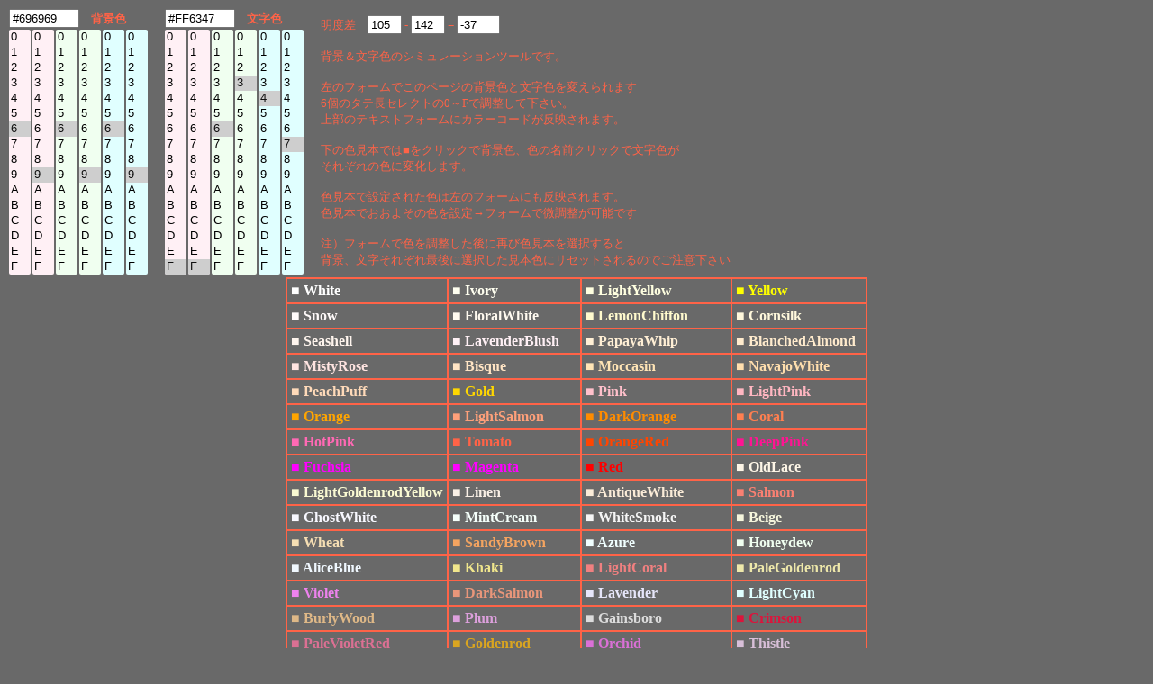

--- FILE ---
content_type: text/html; charset=UTF-8
request_url: https://half-a.net/labo/colors.php?biro=696969&tiro=FF6347
body_size: 4588
content:
<!DOCTYPE html>
<html lang="ja">
<head>
<meta charset="UTF-8">
<META NAME="copyright" CONTENT="eiri kagami">
<title>カラーシミュレーター</title>
<script  type="text/javascript">
function setCol(num) { 
    var r1 = document.colorbar.elements["R1"+num].value;
    var r2 = document.colorbar.elements["R2"+num].value;
    var g1 = document.colorbar.elements["G1"+num].value;
    var g2 = document.colorbar.elements["G2"+num].value;
    var b1 = document.colorbar.elements["B1"+num].value;
    var b2 = document.colorbar.elements["B2"+num].value;

    var kr = eval("0x"+r1+r2);
    var kb = eval("0x"+b1+b2);
    var kg = eval("0x"+g1+g2);
    var kr2 = kr.toString(10);
    var kb2 = kb.toString(10);
    var kg2 = kg.toString(10);
    var k = parseInt(((kr2*299)+(kg2*587)+(kb2*114))/1000);

    if(num==0){
    document.body.style.backgroundColor = "#" + r1 + r2 + g1 + g2+ b1 + b2;
    document.colorbar.elements["colordata"+num].value  = "#" + r1 + r2 + g1 + g2+ b1 + b2;
    document.colorbar.elements["meidodata"+num].value  =  k;
    }
    if(num==1){
    document.body.style.color = "#" + r1 + r2 + g1 + g2+ b1 + b2;
    document.colorbar.elements["colordata"+num].value  = "#" + r1 + r2 + g1 + g2+ b1 + b2;
    document.colorbar.elements["meidodata"+num].value  =  k;
    }
    document.colorbar.elements["meidosa"].value = eval(document.colorbar.elements["meidodata0"].value)-eval(document.colorbar.elements["meidodata1"].value);
}
</script>
<style type="text/css">
A{text-decoration:none;}
A:link { color:#000090;}
A:visited { color:#000090;}
A:active { color:#000090;}
A:hover { color:#000090;boeder:1 solid #99eeff;position:relative;top:1px;left:1px} 
select{width:24px;border:0 solid #ffffff;overflow-y: auto;}
</style>
</head>

<BODY BGCOLOR="#696969" text="#FF6347" LINK="#0000a0" VLINK="#0000a0">
<FORM NAME=colorbar>
<TABLE STYLE="font-size:10pt" cellpadding=0><TR>
<TD COLSPAN=6><INPUT TYPE="text" ID="colordata0" STYLE="width:70px" OnFocus="this.select()" readonly VALUE=#696969>　<B>背景色</B></TD>
<TD width=15>　</TD>
<TD COLSPAN=6><INPUT TYPE="text" ID="colordata1" STYLE="width:70px" OnFocus="this.select()" readonly VALUE=#FF6347>　<B>文字色</B></TD>
<TD ROWSPAN=2 width=15>　</TD><TD ROWSPAN=2>
明度差　<INPUT TYPE="text" ID="meidodata0" STYLE="width:30px" readonly VALUE="105"> -
<INPUT TYPE="text" ID="meidodata1" STYLE="width:30px" readonly VALUE="142"> =
<INPUT TYPE="text" ID="meidosa" STYLE="width:40px" readonly VALUE="-37">
<BR>
<BR>
背景＆文字色のシミュレーションツールです。<BR>
<BR>
左のフォームでこのページの背景色と文字色を変えられます<BR>
6個のタテ長セレクトの0～Fで調整して下さい。<BR>
上部のテキストフォームにカラーコードが反映されます。<BR>
<BR>
下の色見本では■をクリックで背景色、色の名前クリックで文字色が<BR>
それぞれの色に変化します。<BR>
<BR>
色見本で設定された色は左のフォームにも反映されます。<BR>
色見本でおおよその色を設定→フォームで微調整が可能です<BR>
<BR>
注）フォームで色を調整した後に再び色見本を選択すると<BR>
背景、文字それぞれ最後に選択した見本色にリセットされるのでご注意下さい
</TD></TR>
<TR><TD>
<SELECT SIZE="16" ONCHANGE="setCol(0)" STYLE="background-color:#fff0f5" NAME="R10"><OPTION VALUE=0>0</OPTION><OPTION VALUE=1>1</OPTION><OPTION VALUE=2>2</OPTION><OPTION VALUE=3>3</OPTION><OPTION VALUE=4>4</OPTION><OPTION VALUE=5>5</OPTION><OPTION VALUE=6 SELECTED>6</OPTION><OPTION VALUE=7>7</OPTION><OPTION VALUE=8>8</OPTION><OPTION VALUE=9>9</OPTION><OPTION VALUE=A>A</OPTION><OPTION VALUE=B>B</OPTION><OPTION VALUE=C>C</OPTION><OPTION VALUE=D>D</OPTION><OPTION VALUE=E>E</OPTION><OPTION VALUE=F>F</OPTION></SELECT></TD><TD><SELECT SIZE="16" ONCHANGE="setCol(0)" STYLE="background-color:#fff0f5" NAME="R20"><OPTION VALUE=0>0</OPTION><OPTION VALUE=1>1</OPTION><OPTION VALUE=2>2</OPTION><OPTION VALUE=3>3</OPTION><OPTION VALUE=4>4</OPTION><OPTION VALUE=5>5</OPTION><OPTION VALUE=6>6</OPTION><OPTION VALUE=7>7</OPTION><OPTION VALUE=8>8</OPTION><OPTION VALUE=9 SELECTED>9</OPTION><OPTION VALUE=A>A</OPTION><OPTION VALUE=B>B</OPTION><OPTION VALUE=C>C</OPTION><OPTION VALUE=D>D</OPTION><OPTION VALUE=E>E</OPTION><OPTION VALUE=F>F</OPTION></SELECT></TD><TD><SELECT SIZE="16" ONCHANGE="setCol(0)" STYLE="background-color:#f0fff0" NAME="G10"><OPTION VALUE=0>0</OPTION><OPTION VALUE=1>1</OPTION><OPTION VALUE=2>2</OPTION><OPTION VALUE=3>3</OPTION><OPTION VALUE=4>4</OPTION><OPTION VALUE=5>5</OPTION><OPTION VALUE=6 SELECTED>6</OPTION><OPTION VALUE=7>7</OPTION><OPTION VALUE=8>8</OPTION><OPTION VALUE=9>9</OPTION><OPTION VALUE=A>A</OPTION><OPTION VALUE=B>B</OPTION><OPTION VALUE=C>C</OPTION><OPTION VALUE=D>D</OPTION><OPTION VALUE=E>E</OPTION><OPTION VALUE=F>F</OPTION></SELECT></TD><TD><SELECT SIZE="16" ONCHANGE="setCol(0)" STYLE="background-color:#f0fff0" NAME="G20"><OPTION VALUE=0>0</OPTION><OPTION VALUE=1>1</OPTION><OPTION VALUE=2>2</OPTION><OPTION VALUE=3>3</OPTION><OPTION VALUE=4>4</OPTION><OPTION VALUE=5>5</OPTION><OPTION VALUE=6>6</OPTION><OPTION VALUE=7>7</OPTION><OPTION VALUE=8>8</OPTION><OPTION VALUE=9 SELECTED>9</OPTION><OPTION VALUE=A>A</OPTION><OPTION VALUE=B>B</OPTION><OPTION VALUE=C>C</OPTION><OPTION VALUE=D>D</OPTION><OPTION VALUE=E>E</OPTION><OPTION VALUE=F>F</OPTION></SELECT></TD><TD><SELECT SIZE="16" ONCHANGE="setCol(0)" STYLE="background-color:#e0ffff" NAME="B10"><OPTION VALUE=0>0</OPTION><OPTION VALUE=1>1</OPTION><OPTION VALUE=2>2</OPTION><OPTION VALUE=3>3</OPTION><OPTION VALUE=4>4</OPTION><OPTION VALUE=5>5</OPTION><OPTION VALUE=6 SELECTED>6</OPTION><OPTION VALUE=7>7</OPTION><OPTION VALUE=8>8</OPTION><OPTION VALUE=9>9</OPTION><OPTION VALUE=A>A</OPTION><OPTION VALUE=B>B</OPTION><OPTION VALUE=C>C</OPTION><OPTION VALUE=D>D</OPTION><OPTION VALUE=E>E</OPTION><OPTION VALUE=F>F</OPTION></SELECT></TD><TD><SELECT SIZE="16" ONCHANGE="setCol(0)" STYLE="background-color:#e0ffff" NAME="B20"><OPTION VALUE=0>0</OPTION><OPTION VALUE=1>1</OPTION><OPTION VALUE=2>2</OPTION><OPTION VALUE=3>3</OPTION><OPTION VALUE=4>4</OPTION><OPTION VALUE=5>5</OPTION><OPTION VALUE=6>6</OPTION><OPTION VALUE=7>7</OPTION><OPTION VALUE=8>8</OPTION><OPTION VALUE=9 SELECTED>9</OPTION><OPTION VALUE=A>A</OPTION><OPTION VALUE=B>B</OPTION><OPTION VALUE=C>C</OPTION><OPTION VALUE=D>D</OPTION><OPTION VALUE=E>E</OPTION><OPTION VALUE=F>F</OPTION></SELECT></TD><TD>　</TD><TD><SELECT SIZE="16" ONCHANGE="setCol(1)" STYLE="background-color:#fff0f5" NAME="R11"><OPTION VALUE=0>0</OPTION><OPTION VALUE=1>1</OPTION><OPTION VALUE=2>2</OPTION><OPTION VALUE=3>3</OPTION><OPTION VALUE=4>4</OPTION><OPTION VALUE=5>5</OPTION><OPTION VALUE=6>6</OPTION><OPTION VALUE=7>7</OPTION><OPTION VALUE=8>8</OPTION><OPTION VALUE=9>9</OPTION><OPTION VALUE=A>A</OPTION><OPTION VALUE=B>B</OPTION><OPTION VALUE=C>C</OPTION><OPTION VALUE=D>D</OPTION><OPTION VALUE=E>E</OPTION><OPTION VALUE=F SELECTED>F</OPTION></SELECT></TD><TD><SELECT SIZE="16" ONCHANGE="setCol(1)" STYLE="background-color:#fff0f5" NAME="R21"><OPTION VALUE=0>0</OPTION><OPTION VALUE=1>1</OPTION><OPTION VALUE=2>2</OPTION><OPTION VALUE=3>3</OPTION><OPTION VALUE=4>4</OPTION><OPTION VALUE=5>5</OPTION><OPTION VALUE=6>6</OPTION><OPTION VALUE=7>7</OPTION><OPTION VALUE=8>8</OPTION><OPTION VALUE=9>9</OPTION><OPTION VALUE=A>A</OPTION><OPTION VALUE=B>B</OPTION><OPTION VALUE=C>C</OPTION><OPTION VALUE=D>D</OPTION><OPTION VALUE=E>E</OPTION><OPTION VALUE=F SELECTED>F</OPTION></SELECT></TD><TD><SELECT SIZE="16" ONCHANGE="setCol(1)" STYLE="background-color:#f0fff0" NAME="G11"><OPTION VALUE=0>0</OPTION><OPTION VALUE=1>1</OPTION><OPTION VALUE=2>2</OPTION><OPTION VALUE=3>3</OPTION><OPTION VALUE=4>4</OPTION><OPTION VALUE=5>5</OPTION><OPTION VALUE=6 SELECTED>6</OPTION><OPTION VALUE=7>7</OPTION><OPTION VALUE=8>8</OPTION><OPTION VALUE=9>9</OPTION><OPTION VALUE=A>A</OPTION><OPTION VALUE=B>B</OPTION><OPTION VALUE=C>C</OPTION><OPTION VALUE=D>D</OPTION><OPTION VALUE=E>E</OPTION><OPTION VALUE=F>F</OPTION></SELECT></TD><TD><SELECT SIZE="16" ONCHANGE="setCol(1)" STYLE="background-color:#f0fff0" NAME="G21"><OPTION VALUE=0>0</OPTION><OPTION VALUE=1>1</OPTION><OPTION VALUE=2>2</OPTION><OPTION VALUE=3 SELECTED>3</OPTION><OPTION VALUE=4>4</OPTION><OPTION VALUE=5>5</OPTION><OPTION VALUE=6>6</OPTION><OPTION VALUE=7>7</OPTION><OPTION VALUE=8>8</OPTION><OPTION VALUE=9>9</OPTION><OPTION VALUE=A>A</OPTION><OPTION VALUE=B>B</OPTION><OPTION VALUE=C>C</OPTION><OPTION VALUE=D>D</OPTION><OPTION VALUE=E>E</OPTION><OPTION VALUE=F>F</OPTION></SELECT></TD><TD><SELECT SIZE="16" ONCHANGE="setCol(1)" STYLE="background-color:#e0ffff" NAME="B11"><OPTION VALUE=0>0</OPTION><OPTION VALUE=1>1</OPTION><OPTION VALUE=2>2</OPTION><OPTION VALUE=3>3</OPTION><OPTION VALUE=4 SELECTED>4</OPTION><OPTION VALUE=5>5</OPTION><OPTION VALUE=6>6</OPTION><OPTION VALUE=7>7</OPTION><OPTION VALUE=8>8</OPTION><OPTION VALUE=9>9</OPTION><OPTION VALUE=A>A</OPTION><OPTION VALUE=B>B</OPTION><OPTION VALUE=C>C</OPTION><OPTION VALUE=D>D</OPTION><OPTION VALUE=E>E</OPTION><OPTION VALUE=F>F</OPTION></SELECT></TD><TD><SELECT SIZE="16" ONCHANGE="setCol(1)" STYLE="background-color:#e0ffff" NAME="B21"><OPTION VALUE=0>0</OPTION><OPTION VALUE=1>1</OPTION><OPTION VALUE=2>2</OPTION><OPTION VALUE=3>3</OPTION><OPTION VALUE=4>4</OPTION><OPTION VALUE=5>5</OPTION><OPTION VALUE=6>6</OPTION><OPTION VALUE=7 SELECTED>7</OPTION><OPTION VALUE=8>8</OPTION><OPTION VALUE=9>9</OPTION><OPTION VALUE=A>A</OPTION><OPTION VALUE=B>B</OPTION><OPTION VALUE=C>C</OPTION><OPTION VALUE=D>D</OPTION><OPTION VALUE=E>E</OPTION><OPTION VALUE=F>F</OPTION></SELECT></TD></tr></TABLE></form><TABLE BORDER=1 CELLPADDING=4 CELLSPACING=0 align=center STYLE="font-weight:bold" bordercolor=#FF6347><TR><TD><A HREF="colors.php?biro=FFFFFF&tiro=FF6347"><FONT COLOR="#FFFFFF">■</FONT></A> <A HREF="colors.php?biro=696969&tiro=FFFFFF"><FONT COLOR="#FFFFFF">White</FONT></A></TD>
<TD><A HREF="colors.php?biro=FFFFF0&tiro=FF6347"><FONT COLOR="#FFFFF0">■</FONT></A> <A HREF="colors.php?biro=696969&tiro=FFFFF0"><FONT COLOR="#FFFFF0">Ivory</FONT></A></TD>
<TD><A HREF="colors.php?biro=FFFFE0&tiro=FF6347"><FONT COLOR="#FFFFE0">■</FONT></A> <A HREF="colors.php?biro=696969&tiro=FFFFE0"><FONT COLOR="#FFFFE0">LightYellow</FONT></A></TD>
<TD><A HREF="colors.php?biro=FFFF00&tiro=FF6347"><FONT COLOR="#FFFF00">■</FONT></A> <A HREF="colors.php?biro=696969&tiro=FFFF00"><FONT COLOR="#FFFF00">Yellow</FONT></A></TD>
</TR><TR><TD><A HREF="colors.php?biro=FFFAFA&tiro=FF6347"><FONT COLOR="#FFFAFA">■</FONT></A> <A HREF="colors.php?biro=696969&tiro=FFFAFA"><FONT COLOR="#FFFAFA">Snow</FONT></A></TD>
<TD><A HREF="colors.php?biro=FFFAF0&tiro=FF6347"><FONT COLOR="#FFFAF0">■</FONT></A> <A HREF="colors.php?biro=696969&tiro=FFFAF0"><FONT COLOR="#FFFAF0">FloralWhite</FONT></A></TD>
<TD><A HREF="colors.php?biro=FFFACD&tiro=FF6347"><FONT COLOR="#FFFACD">■</FONT></A> <A HREF="colors.php?biro=696969&tiro=FFFACD"><FONT COLOR="#FFFACD">LemonChiffon</FONT></A></TD>
<TD><A HREF="colors.php?biro=FFF8DC&tiro=FF6347"><FONT COLOR="#FFF8DC">■</FONT></A> <A HREF="colors.php?biro=696969&tiro=FFF8DC"><FONT COLOR="#FFF8DC">Cornsilk</FONT></A></TD>
</TR><TR><TD><A HREF="colors.php?biro=FFF5EE&tiro=FF6347"><FONT COLOR="#FFF5EE">■</FONT></A> <A HREF="colors.php?biro=696969&tiro=FFF5EE"><FONT COLOR="#FFF5EE">Seashell</FONT></A></TD>
<TD><A HREF="colors.php?biro=FFF0F5&tiro=FF6347"><FONT COLOR="#FFF0F5">■</FONT></A> <A HREF="colors.php?biro=696969&tiro=FFF0F5"><FONT COLOR="#FFF0F5">LavenderBlush</FONT></A></TD>
<TD><A HREF="colors.php?biro=FFEFD5&tiro=FF6347"><FONT COLOR="#FFEFD5">■</FONT></A> <A HREF="colors.php?biro=696969&tiro=FFEFD5"><FONT COLOR="#FFEFD5">PapayaWhip</FONT></A></TD>
<TD><A HREF="colors.php?biro=FFEBCD&tiro=FF6347"><FONT COLOR="#FFEBCD">■</FONT></A> <A HREF="colors.php?biro=696969&tiro=FFEBCD"><FONT COLOR="#FFEBCD">BlanchedAlmond</FONT></A></TD>
</TR><TR><TD><A HREF="colors.php?biro=FFE4E1&tiro=FF6347"><FONT COLOR="#FFE4E1">■</FONT></A> <A HREF="colors.php?biro=696969&tiro=FFE4E1"><FONT COLOR="#FFE4E1">MistyRose</FONT></A></TD>
<TD><A HREF="colors.php?biro=FFE4C4&tiro=FF6347"><FONT COLOR="#FFE4C4">■</FONT></A> <A HREF="colors.php?biro=696969&tiro=FFE4C4"><FONT COLOR="#FFE4C4">Bisque</FONT></A></TD>
<TD><A HREF="colors.php?biro=FFE4B5&tiro=FF6347"><FONT COLOR="#FFE4B5">■</FONT></A> <A HREF="colors.php?biro=696969&tiro=FFE4B5"><FONT COLOR="#FFE4B5">Moccasin</FONT></A></TD>
<TD><A HREF="colors.php?biro=FFDEAD&tiro=FF6347"><FONT COLOR="#FFDEAD">■</FONT></A> <A HREF="colors.php?biro=696969&tiro=FFDEAD"><FONT COLOR="#FFDEAD">NavajoWhite</FONT></A></TD>
</TR><TR><TD><A HREF="colors.php?biro=FFDAB9&tiro=FF6347"><FONT COLOR="#FFDAB9">■</FONT></A> <A HREF="colors.php?biro=696969&tiro=FFDAB9"><FONT COLOR="#FFDAB9">PeachPuff</FONT></A></TD>
<TD><A HREF="colors.php?biro=FFD700&tiro=FF6347"><FONT COLOR="#FFD700">■</FONT></A> <A HREF="colors.php?biro=696969&tiro=FFD700"><FONT COLOR="#FFD700">Gold</FONT></A></TD>
<TD><A HREF="colors.php?biro=FFC0CB&tiro=FF6347"><FONT COLOR="#FFC0CB">■</FONT></A> <A HREF="colors.php?biro=696969&tiro=FFC0CB"><FONT COLOR="#FFC0CB">Pink</FONT></A></TD>
<TD><A HREF="colors.php?biro=FFB6C1&tiro=FF6347"><FONT COLOR="#FFB6C1">■</FONT></A> <A HREF="colors.php?biro=696969&tiro=FFB6C1"><FONT COLOR="#FFB6C1">LightPink</FONT></A></TD>
</TR><TR><TD><A HREF="colors.php?biro=FFA500&tiro=FF6347"><FONT COLOR="#FFA500">■</FONT></A> <A HREF="colors.php?biro=696969&tiro=FFA500"><FONT COLOR="#FFA500">Orange</FONT></A></TD>
<TD><A HREF="colors.php?biro=FFA07A&tiro=FF6347"><FONT COLOR="#FFA07A">■</FONT></A> <A HREF="colors.php?biro=696969&tiro=FFA07A"><FONT COLOR="#FFA07A">LightSalmon</FONT></A></TD>
<TD><A HREF="colors.php?biro=FF8C00&tiro=FF6347"><FONT COLOR="#FF8C00">■</FONT></A> <A HREF="colors.php?biro=696969&tiro=FF8C00"><FONT COLOR="#FF8C00">DarkOrange</FONT></A></TD>
<TD><A HREF="colors.php?biro=FF7F50&tiro=FF6347"><FONT COLOR="#FF7F50">■</FONT></A> <A HREF="colors.php?biro=696969&tiro=FF7F50"><FONT COLOR="#FF7F50">Coral</FONT></A></TD>
</TR><TR><TD><A HREF="colors.php?biro=FF69B4&tiro=FF6347"><FONT COLOR="#FF69B4">■</FONT></A> <A HREF="colors.php?biro=696969&tiro=FF69B4"><FONT COLOR="#FF69B4">HotPink</FONT></A></TD>
<TD><A HREF="colors.php?biro=FF6347&tiro=FF6347"><FONT COLOR="#FF6347">■</FONT></A> <A HREF="colors.php?biro=696969&tiro=FF6347"><FONT COLOR="#FF6347">Tomato</FONT></A></TD>
<TD><A HREF="colors.php?biro=FF4500&tiro=FF6347"><FONT COLOR="#FF4500">■</FONT></A> <A HREF="colors.php?biro=696969&tiro=FF4500"><FONT COLOR="#FF4500">OrangeRed</FONT></A></TD>
<TD><A HREF="colors.php?biro=FF1493&tiro=FF6347"><FONT COLOR="#FF1493">■</FONT></A> <A HREF="colors.php?biro=696969&tiro=FF1493"><FONT COLOR="#FF1493">DeepPink</FONT></A></TD>
</TR><TR><TD><A HREF="colors.php?biro=FF00FF&tiro=FF6347"><FONT COLOR="#FF00FF">■</FONT></A> <A HREF="colors.php?biro=696969&tiro=FF00FF"><FONT COLOR="#FF00FF">Fuchsia</FONT></A></TD>
<TD><A HREF="colors.php?biro=FF00FF&tiro=FF6347"><FONT COLOR="#FF00FF">■</FONT></A> <A HREF="colors.php?biro=696969&tiro=FF00FF"><FONT COLOR="#FF00FF">Magenta</FONT></A></TD>
<TD><A HREF="colors.php?biro=FF0000&tiro=FF6347"><FONT COLOR="#FF0000">■</FONT></A> <A HREF="colors.php?biro=696969&tiro=FF0000"><FONT COLOR="#FF0000">Red</FONT></A></TD>
<TD><A HREF="colors.php?biro=FDF5E6&tiro=FF6347"><FONT COLOR="#FDF5E6">■</FONT></A> <A HREF="colors.php?biro=696969&tiro=FDF5E6"><FONT COLOR="#FDF5E6">OldLace</FONT></A></TD>
</TR><TR><TD><A HREF="colors.php?biro=FAFAD2&tiro=FF6347"><FONT COLOR="#FAFAD2">■</FONT></A> <A HREF="colors.php?biro=696969&tiro=FAFAD2"><FONT COLOR="#FAFAD2">LightGoldenrodYellow</FONT></A></TD>
<TD><A HREF="colors.php?biro=FAF0E6&tiro=FF6347"><FONT COLOR="#FAF0E6">■</FONT></A> <A HREF="colors.php?biro=696969&tiro=FAF0E6"><FONT COLOR="#FAF0E6">Linen</FONT></A></TD>
<TD><A HREF="colors.php?biro=FAEBD7&tiro=FF6347"><FONT COLOR="#FAEBD7">■</FONT></A> <A HREF="colors.php?biro=696969&tiro=FAEBD7"><FONT COLOR="#FAEBD7">AntiqueWhite</FONT></A></TD>
<TD><A HREF="colors.php?biro=FA8072&tiro=FF6347"><FONT COLOR="#FA8072">■</FONT></A> <A HREF="colors.php?biro=696969&tiro=FA8072"><FONT COLOR="#FA8072">Salmon</FONT></A></TD>
</TR><TR><TD><A HREF="colors.php?biro=F8F8FF&tiro=FF6347"><FONT COLOR="#F8F8FF">■</FONT></A> <A HREF="colors.php?biro=696969&tiro=F8F8FF"><FONT COLOR="#F8F8FF">GhostWhite</FONT></A></TD>
<TD><A HREF="colors.php?biro=F5FFFA&tiro=FF6347"><FONT COLOR="#F5FFFA">■</FONT></A> <A HREF="colors.php?biro=696969&tiro=F5FFFA"><FONT COLOR="#F5FFFA">MintCream</FONT></A></TD>
<TD><A HREF="colors.php?biro=F5F5F5&tiro=FF6347"><FONT COLOR="#F5F5F5">■</FONT></A> <A HREF="colors.php?biro=696969&tiro=F5F5F5"><FONT COLOR="#F5F5F5">WhiteSmoke</FONT></A></TD>
<TD><A HREF="colors.php?biro=F5F5DC&tiro=FF6347"><FONT COLOR="#F5F5DC">■</FONT></A> <A HREF="colors.php?biro=696969&tiro=F5F5DC"><FONT COLOR="#F5F5DC">Beige</FONT></A></TD>
</TR><TR><TD><A HREF="colors.php?biro=F5DEB3&tiro=FF6347"><FONT COLOR="#F5DEB3">■</FONT></A> <A HREF="colors.php?biro=696969&tiro=F5DEB3"><FONT COLOR="#F5DEB3">Wheat</FONT></A></TD>
<TD><A HREF="colors.php?biro=F4A460&tiro=FF6347"><FONT COLOR="#F4A460">■</FONT></A> <A HREF="colors.php?biro=696969&tiro=F4A460"><FONT COLOR="#F4A460">SandyBrown</FONT></A></TD>
<TD><A HREF="colors.php?biro=F0FFFF&tiro=FF6347"><FONT COLOR="#F0FFFF">■</FONT></A> <A HREF="colors.php?biro=696969&tiro=F0FFFF"><FONT COLOR="#F0FFFF">Azure</FONT></A></TD>
<TD><A HREF="colors.php?biro=F0FFF0&tiro=FF6347"><FONT COLOR="#F0FFF0">■</FONT></A> <A HREF="colors.php?biro=696969&tiro=F0FFF0"><FONT COLOR="#F0FFF0">Honeydew</FONT></A></TD>
</TR><TR><TD><A HREF="colors.php?biro=F0F8FF&tiro=FF6347"><FONT COLOR="#F0F8FF">■</FONT></A> <A HREF="colors.php?biro=696969&tiro=F0F8FF"><FONT COLOR="#F0F8FF">AliceBlue</FONT></A></TD>
<TD><A HREF="colors.php?biro=F0E68C&tiro=FF6347"><FONT COLOR="#F0E68C">■</FONT></A> <A HREF="colors.php?biro=696969&tiro=F0E68C"><FONT COLOR="#F0E68C">Khaki</FONT></A></TD>
<TD><A HREF="colors.php?biro=F08080&tiro=FF6347"><FONT COLOR="#F08080">■</FONT></A> <A HREF="colors.php?biro=696969&tiro=F08080"><FONT COLOR="#F08080">LightCoral</FONT></A></TD>
<TD><A HREF="colors.php?biro=EEE8AA&tiro=FF6347"><FONT COLOR="#EEE8AA">■</FONT></A> <A HREF="colors.php?biro=696969&tiro=EEE8AA"><FONT COLOR="#EEE8AA">PaleGoldenrod</FONT></A></TD>
</TR><TR><TD><A HREF="colors.php?biro=EE82EE&tiro=FF6347"><FONT COLOR="#EE82EE">■</FONT></A> <A HREF="colors.php?biro=696969&tiro=EE82EE"><FONT COLOR="#EE82EE">Violet</FONT></A></TD>
<TD><A HREF="colors.php?biro=E9967A&tiro=FF6347"><FONT COLOR="#E9967A">■</FONT></A> <A HREF="colors.php?biro=696969&tiro=E9967A"><FONT COLOR="#E9967A">DarkSalmon</FONT></A></TD>
<TD><A HREF="colors.php?biro=E6E6FA&tiro=FF6347"><FONT COLOR="#E6E6FA">■</FONT></A> <A HREF="colors.php?biro=696969&tiro=E6E6FA"><FONT COLOR="#E6E6FA">Lavender</FONT></A></TD>
<TD><A HREF="colors.php?biro=E0FFFF&tiro=FF6347"><FONT COLOR="#E0FFFF">■</FONT></A> <A HREF="colors.php?biro=696969&tiro=E0FFFF"><FONT COLOR="#E0FFFF">LightCyan</FONT></A></TD>
</TR><TR><TD><A HREF="colors.php?biro=DEB887&tiro=FF6347"><FONT COLOR="#DEB887">■</FONT></A> <A HREF="colors.php?biro=696969&tiro=DEB887"><FONT COLOR="#DEB887">BurlyWood</FONT></A></TD>
<TD><A HREF="colors.php?biro=DDA0DD&tiro=FF6347"><FONT COLOR="#DDA0DD">■</FONT></A> <A HREF="colors.php?biro=696969&tiro=DDA0DD"><FONT COLOR="#DDA0DD">Plum</FONT></A></TD>
<TD><A HREF="colors.php?biro=DCDCDC&tiro=FF6347"><FONT COLOR="#DCDCDC">■</FONT></A> <A HREF="colors.php?biro=696969&tiro=DCDCDC"><FONT COLOR="#DCDCDC">Gainsboro</FONT></A></TD>
<TD><A HREF="colors.php?biro=DC143C&tiro=FF6347"><FONT COLOR="#DC143C">■</FONT></A> <A HREF="colors.php?biro=696969&tiro=DC143C"><FONT COLOR="#DC143C">Crimson</FONT></A></TD>
</TR><TR><TD><A HREF="colors.php?biro=DB7093&tiro=FF6347"><FONT COLOR="#DB7093">■</FONT></A> <A HREF="colors.php?biro=696969&tiro=DB7093"><FONT COLOR="#DB7093">PaleVioletRed</FONT></A></TD>
<TD><A HREF="colors.php?biro=DAA520&tiro=FF6347"><FONT COLOR="#DAA520">■</FONT></A> <A HREF="colors.php?biro=696969&tiro=DAA520"><FONT COLOR="#DAA520">Goldenrod</FONT></A></TD>
<TD><A HREF="colors.php?biro=DA70D6&tiro=FF6347"><FONT COLOR="#DA70D6">■</FONT></A> <A HREF="colors.php?biro=696969&tiro=DA70D6"><FONT COLOR="#DA70D6">Orchid</FONT></A></TD>
<TD><A HREF="colors.php?biro=D8BFD8&tiro=FF6347"><FONT COLOR="#D8BFD8">■</FONT></A> <A HREF="colors.php?biro=696969&tiro=D8BFD8"><FONT COLOR="#D8BFD8">Thistle</FONT></A></TD>
</TR><TR><TD><A HREF="colors.php?biro=D3D3D3&tiro=FF6347"><FONT COLOR="#D3D3D3">■</FONT></A> <A HREF="colors.php?biro=696969&tiro=D3D3D3"><FONT COLOR="#D3D3D3">LightGrey</FONT></A></TD>
<TD><A HREF="colors.php?biro=D2B48C&tiro=FF6347"><FONT COLOR="#D2B48C">■</FONT></A> <A HREF="colors.php?biro=696969&tiro=D2B48C"><FONT COLOR="#D2B48C">Tan</FONT></A></TD>
<TD><A HREF="colors.php?biro=D2691E&tiro=FF6347"><FONT COLOR="#D2691E">■</FONT></A> <A HREF="colors.php?biro=696969&tiro=D2691E"><FONT COLOR="#D2691E">Chocolate</FONT></A></TD>
<TD><A HREF="colors.php?biro=CD853F&tiro=FF6347"><FONT COLOR="#CD853F">■</FONT></A> <A HREF="colors.php?biro=696969&tiro=CD853F"><FONT COLOR="#CD853F">Peru</FONT></A></TD>
</TR><TR><TD><A HREF="colors.php?biro=CD5C5C&tiro=FF6347"><FONT COLOR="#CD5C5C">■</FONT></A> <A HREF="colors.php?biro=696969&tiro=CD5C5C"><FONT COLOR="#CD5C5C">IndianRed</FONT></A></TD>
<TD><A HREF="colors.php?biro=C71585&tiro=FF6347"><FONT COLOR="#C71585">■</FONT></A> <A HREF="colors.php?biro=696969&tiro=C71585"><FONT COLOR="#C71585">MediumVioletRed</FONT></A></TD>
<TD><A HREF="colors.php?biro=C0C0C0&tiro=FF6347"><FONT COLOR="#C0C0C0">■</FONT></A> <A HREF="colors.php?biro=696969&tiro=C0C0C0"><FONT COLOR="#C0C0C0">Silver</FONT></A></TD>
<TD><A HREF="colors.php?biro=BDB76B&tiro=FF6347"><FONT COLOR="#BDB76B">■</FONT></A> <A HREF="colors.php?biro=696969&tiro=BDB76B"><FONT COLOR="#BDB76B">DarkKhaki</FONT></A></TD>
</TR><TR><TD><A HREF="colors.php?biro=BC8F8F&tiro=FF6347"><FONT COLOR="#BC8F8F">■</FONT></A> <A HREF="colors.php?biro=696969&tiro=BC8F8F"><FONT COLOR="#BC8F8F">RosyBrown</FONT></A></TD>
<TD><A HREF="colors.php?biro=BA55D3&tiro=FF6347"><FONT COLOR="#BA55D3">■</FONT></A> <A HREF="colors.php?biro=696969&tiro=BA55D3"><FONT COLOR="#BA55D3">MediumOrchid</FONT></A></TD>
<TD><A HREF="colors.php?biro=B8860B&tiro=FF6347"><FONT COLOR="#B8860B">■</FONT></A> <A HREF="colors.php?biro=696969&tiro=B8860B"><FONT COLOR="#B8860B">DarkGoldenrod</FONT></A></TD>
<TD><A HREF="colors.php?biro=B22222&tiro=FF6347"><FONT COLOR="#B22222">■</FONT></A> <A HREF="colors.php?biro=696969&tiro=B22222"><FONT COLOR="#B22222">FireBrick</FONT></A></TD>
</TR><TR><TD><A HREF="colors.php?biro=B0E0E6&tiro=FF6347"><FONT COLOR="#B0E0E6">■</FONT></A> <A HREF="colors.php?biro=696969&tiro=B0E0E6"><FONT COLOR="#B0E0E6">PowderBlue</FONT></A></TD>
<TD><A HREF="colors.php?biro=B0C4DE&tiro=FF6347"><FONT COLOR="#B0C4DE">■</FONT></A> <A HREF="colors.php?biro=696969&tiro=B0C4DE"><FONT COLOR="#B0C4DE">LightSteelBlue</FONT></A></TD>
<TD><A HREF="colors.php?biro=AFEEEE&tiro=FF6347"><FONT COLOR="#AFEEEE">■</FONT></A> <A HREF="colors.php?biro=696969&tiro=AFEEEE"><FONT COLOR="#AFEEEE">PaleTurquoise</FONT></A></TD>
<TD><A HREF="colors.php?biro=ADFF2F&tiro=FF6347"><FONT COLOR="#ADFF2F">■</FONT></A> <A HREF="colors.php?biro=696969&tiro=ADFF2F"><FONT COLOR="#ADFF2F">GreenYellow</FONT></A></TD>
</TR><TR><TD><A HREF="colors.php?biro=ADD8E6&tiro=FF6347"><FONT COLOR="#ADD8E6">■</FONT></A> <A HREF="colors.php?biro=696969&tiro=ADD8E6"><FONT COLOR="#ADD8E6">LightBlue</FONT></A></TD>
<TD><A HREF="colors.php?biro=A9A9A9&tiro=FF6347"><FONT COLOR="#A9A9A9">■</FONT></A> <A HREF="colors.php?biro=696969&tiro=A9A9A9"><FONT COLOR="#A9A9A9">DarkGray</FONT></A></TD>
<TD><A HREF="colors.php?biro=A52A2A&tiro=FF6347"><FONT COLOR="#A52A2A">■</FONT></A> <A HREF="colors.php?biro=696969&tiro=A52A2A"><FONT COLOR="#A52A2A">Brown</FONT></A></TD>
<TD><A HREF="colors.php?biro=A0522D&tiro=FF6347"><FONT COLOR="#A0522D">■</FONT></A> <A HREF="colors.php?biro=696969&tiro=A0522D"><FONT COLOR="#A0522D">Sienna</FONT></A></TD>
</TR><TR><TD><A HREF="colors.php?biro=9ACD32&tiro=FF6347"><FONT COLOR="#9ACD32">■</FONT></A> <A HREF="colors.php?biro=696969&tiro=9ACD32"><FONT COLOR="#9ACD32">YellowGreen</FONT></A></TD>
<TD><A HREF="colors.php?biro=9932CC&tiro=FF6347"><FONT COLOR="#9932CC">■</FONT></A> <A HREF="colors.php?biro=696969&tiro=9932CC"><FONT COLOR="#9932CC">DarkOrchid</FONT></A></TD>
<TD><A HREF="colors.php?biro=98FB98&tiro=FF6347"><FONT COLOR="#98FB98">■</FONT></A> <A HREF="colors.php?biro=696969&tiro=98FB98"><FONT COLOR="#98FB98">PaleGreen</FONT></A></TD>
<TD><A HREF="colors.php?biro=9400D3&tiro=FF6347"><FONT COLOR="#9400D3">■</FONT></A> <A HREF="colors.php?biro=696969&tiro=9400D3"><FONT COLOR="#9400D3">DarkViolet</FONT></A></TD>
</TR><TR><TD><A HREF="colors.php?biro=9370DB&tiro=FF6347"><FONT COLOR="#9370DB">■</FONT></A> <A HREF="colors.php?biro=696969&tiro=9370DB"><FONT COLOR="#9370DB">MediumPurple</FONT></A></TD>
<TD><A HREF="colors.php?biro=90EE90&tiro=FF6347"><FONT COLOR="#90EE90">■</FONT></A> <A HREF="colors.php?biro=696969&tiro=90EE90"><FONT COLOR="#90EE90">LightGreen</FONT></A></TD>
<TD><A HREF="colors.php?biro=8FBC8F&tiro=FF6347"><FONT COLOR="#8FBC8F">■</FONT></A> <A HREF="colors.php?biro=696969&tiro=8FBC8F"><FONT COLOR="#8FBC8F">DarkSeaGreen</FONT></A></TD>
<TD><A HREF="colors.php?biro=8B4513&tiro=FF6347"><FONT COLOR="#8B4513">■</FONT></A> <A HREF="colors.php?biro=696969&tiro=8B4513"><FONT COLOR="#8B4513">SaddleBrown</FONT></A></TD>
</TR><TR><TD><A HREF="colors.php?biro=8B008B&tiro=FF6347"><FONT COLOR="#8B008B">■</FONT></A> <A HREF="colors.php?biro=696969&tiro=8B008B"><FONT COLOR="#8B008B">DarkMagenta</FONT></A></TD>
<TD><A HREF="colors.php?biro=8B0000&tiro=FF6347"><FONT COLOR="#8B0000">■</FONT></A> <A HREF="colors.php?biro=696969&tiro=8B0000"><FONT COLOR="#8B0000">DarkRed</FONT></A></TD>
<TD><A HREF="colors.php?biro=8A2BE2&tiro=FF6347"><FONT COLOR="#8A2BE2">■</FONT></A> <A HREF="colors.php?biro=696969&tiro=8A2BE2"><FONT COLOR="#8A2BE2">BlueViolet</FONT></A></TD>
<TD><A HREF="colors.php?biro=87CEFA&tiro=FF6347"><FONT COLOR="#87CEFA">■</FONT></A> <A HREF="colors.php?biro=696969&tiro=87CEFA"><FONT COLOR="#87CEFA">LightSkyBlue</FONT></A></TD>
</TR><TR><TD><A HREF="colors.php?biro=87CEEB&tiro=FF6347"><FONT COLOR="#87CEEB">■</FONT></A> <A HREF="colors.php?biro=696969&tiro=87CEEB"><FONT COLOR="#87CEEB">SkyBlue</FONT></A></TD>
<TD><A HREF="colors.php?biro=808080&tiro=FF6347"><FONT COLOR="#808080">■</FONT></A> <A HREF="colors.php?biro=696969&tiro=808080"><FONT COLOR="#808080">Gray</FONT></A></TD>
<TD><A HREF="colors.php?biro=808000&tiro=FF6347"><FONT COLOR="#808000">■</FONT></A> <A HREF="colors.php?biro=696969&tiro=808000"><FONT COLOR="#808000">Olive</FONT></A></TD>
<TD><A HREF="colors.php?biro=800080&tiro=FF6347"><FONT COLOR="#800080">■</FONT></A> <A HREF="colors.php?biro=696969&tiro=800080"><FONT COLOR="#800080">Purple</FONT></A></TD>
</TR><TR><TD><A HREF="colors.php?biro=800000&tiro=FF6347"><FONT COLOR="#800000">■</FONT></A> <A HREF="colors.php?biro=696969&tiro=800000"><FONT COLOR="#800000">Maroon</FONT></A></TD>
<TD><A HREF="colors.php?biro=7FFFD4&tiro=FF6347"><FONT COLOR="#7FFFD4">■</FONT></A> <A HREF="colors.php?biro=696969&tiro=7FFFD4"><FONT COLOR="#7FFFD4">Aquamarine</FONT></A></TD>
<TD><A HREF="colors.php?biro=7FFF00&tiro=FF6347"><FONT COLOR="#7FFF00">■</FONT></A> <A HREF="colors.php?biro=696969&tiro=7FFF00"><FONT COLOR="#7FFF00">Chartreuse</FONT></A></TD>
<TD><A HREF="colors.php?biro=7CFC00&tiro=FF6347"><FONT COLOR="#7CFC00">■</FONT></A> <A HREF="colors.php?biro=696969&tiro=7CFC00"><FONT COLOR="#7CFC00">LawnGreen</FONT></A></TD>
</TR><TR><TD><A HREF="colors.php?biro=7B68EE&tiro=FF6347"><FONT COLOR="#7B68EE">■</FONT></A> <A HREF="colors.php?biro=696969&tiro=7B68EE"><FONT COLOR="#7B68EE">MediumSlateBlue</FONT></A></TD>
<TD><A HREF="colors.php?biro=778899&tiro=FF6347"><FONT COLOR="#778899">■</FONT></A> <A HREF="colors.php?biro=696969&tiro=778899"><FONT COLOR="#778899">LightSlateGray</FONT></A></TD>
<TD><A HREF="colors.php?biro=708090&tiro=FF6347"><FONT COLOR="#708090">■</FONT></A> <A HREF="colors.php?biro=696969&tiro=708090"><FONT COLOR="#708090">SlateGray</FONT></A></TD>
<TD><A HREF="colors.php?biro=6B8E23&tiro=FF6347"><FONT COLOR="#6B8E23">■</FONT></A> <A HREF="colors.php?biro=696969&tiro=6B8E23"><FONT COLOR="#6B8E23">OliveDrab</FONT></A></TD>
</TR><TR><TD><A HREF="colors.php?biro=6A5ACD&tiro=FF6347"><FONT COLOR="#6A5ACD">■</FONT></A> <A HREF="colors.php?biro=696969&tiro=6A5ACD"><FONT COLOR="#6A5ACD">SlateBlue</FONT></A></TD>
<TD><A HREF="colors.php?biro=696969&tiro=FF6347"><FONT COLOR="#696969">■</FONT></A> <A HREF="colors.php?biro=696969&tiro=696969"><FONT COLOR="#696969">DimGray</FONT></A></TD>
<TD><A HREF="colors.php?biro=66CDAA&tiro=FF6347"><FONT COLOR="#66CDAA">■</FONT></A> <A HREF="colors.php?biro=696969&tiro=66CDAA"><FONT COLOR="#66CDAA">MediumAquamarine</FONT></A></TD>
<TD><A HREF="colors.php?biro=6495ED&tiro=FF6347"><FONT COLOR="#6495ED">■</FONT></A> <A HREF="colors.php?biro=696969&tiro=6495ED"><FONT COLOR="#6495ED">CornflowerBlue</FONT></A></TD>
</TR><TR><TD><A HREF="colors.php?biro=5F9EA0&tiro=FF6347"><FONT COLOR="#5F9EA0">■</FONT></A> <A HREF="colors.php?biro=696969&tiro=5F9EA0"><FONT COLOR="#5F9EA0">CadetBlue</FONT></A></TD>
<TD><A HREF="colors.php?biro=556B2F&tiro=FF6347"><FONT COLOR="#556B2F">■</FONT></A> <A HREF="colors.php?biro=696969&tiro=556B2F"><FONT COLOR="#556B2F">DarkOliveGreen</FONT></A></TD>
<TD><A HREF="colors.php?biro=4B0082&tiro=FF6347"><FONT COLOR="#4B0082">■</FONT></A> <A HREF="colors.php?biro=696969&tiro=4B0082"><FONT COLOR="#4B0082">Indigo</FONT></A></TD>
<TD><A HREF="colors.php?biro=48D1CC&tiro=FF6347"><FONT COLOR="#48D1CC">■</FONT></A> <A HREF="colors.php?biro=696969&tiro=48D1CC"><FONT COLOR="#48D1CC">MediumTurquoise</FONT></A></TD>
</TR><TR><TD><A HREF="colors.php?biro=483D8B&tiro=FF6347"><FONT COLOR="#483D8B">■</FONT></A> <A HREF="colors.php?biro=696969&tiro=483D8B"><FONT COLOR="#483D8B">DarkSlateBlue</FONT></A></TD>
<TD><A HREF="colors.php?biro=4682B4&tiro=FF6347"><FONT COLOR="#4682B4">■</FONT></A> <A HREF="colors.php?biro=696969&tiro=4682B4"><FONT COLOR="#4682B4">SteelBlue</FONT></A></TD>
<TD><A HREF="colors.php?biro=4169E1&tiro=FF6347"><FONT COLOR="#4169E1">■</FONT></A> <A HREF="colors.php?biro=696969&tiro=4169E1"><FONT COLOR="#4169E1">RoyalBlue</FONT></A></TD>
<TD><A HREF="colors.php?biro=40E0D0&tiro=FF6347"><FONT COLOR="#40E0D0">■</FONT></A> <A HREF="colors.php?biro=696969&tiro=40E0D0"><FONT COLOR="#40E0D0">Turquoise</FONT></A></TD>
</TR><TR><TD><A HREF="colors.php?biro=3CB371&tiro=FF6347"><FONT COLOR="#3CB371">■</FONT></A> <A HREF="colors.php?biro=696969&tiro=3CB371"><FONT COLOR="#3CB371">MediumSeaGreen</FONT></A></TD>
<TD><A HREF="colors.php?biro=32CD32&tiro=FF6347"><FONT COLOR="#32CD32">■</FONT></A> <A HREF="colors.php?biro=696969&tiro=32CD32"><FONT COLOR="#32CD32">LimeGreen</FONT></A></TD>
<TD><A HREF="colors.php?biro=2F4F4F&tiro=FF6347"><FONT COLOR="#2F4F4F">■</FONT></A> <A HREF="colors.php?biro=696969&tiro=2F4F4F"><FONT COLOR="#2F4F4F">DarkSlateGray</FONT></A></TD>
<TD><A HREF="colors.php?biro=2E8B57&tiro=FF6347"><FONT COLOR="#2E8B57">■</FONT></A> <A HREF="colors.php?biro=696969&tiro=2E8B57"><FONT COLOR="#2E8B57">SeaGreen</FONT></A></TD>
</TR><TR><TD><A HREF="colors.php?biro=228B22&tiro=FF6347"><FONT COLOR="#228B22">■</FONT></A> <A HREF="colors.php?biro=696969&tiro=228B22"><FONT COLOR="#228B22">ForestGreen</FONT></A></TD>
<TD><A HREF="colors.php?biro=20B2AA&tiro=FF6347"><FONT COLOR="#20B2AA">■</FONT></A> <A HREF="colors.php?biro=696969&tiro=20B2AA"><FONT COLOR="#20B2AA">LightSeaGreen</FONT></A></TD>
<TD><A HREF="colors.php?biro=1E90FF&tiro=FF6347"><FONT COLOR="#1E90FF">■</FONT></A> <A HREF="colors.php?biro=696969&tiro=1E90FF"><FONT COLOR="#1E90FF">DodgerBlue</FONT></A></TD>
<TD><A HREF="colors.php?biro=191970&tiro=FF6347"><FONT COLOR="#191970">■</FONT></A> <A HREF="colors.php?biro=696969&tiro=191970"><FONT COLOR="#191970">MidnightBlue</FONT></A></TD>
</TR><TR><TD><A HREF="colors.php?biro=00FFFF&tiro=FF6347"><FONT COLOR="#00FFFF">■</FONT></A> <A HREF="colors.php?biro=696969&tiro=00FFFF"><FONT COLOR="#00FFFF">Aqua</FONT></A></TD>
<TD><A HREF="colors.php?biro=00FFFF&tiro=FF6347"><FONT COLOR="#00FFFF">■</FONT></A> <A HREF="colors.php?biro=696969&tiro=00FFFF"><FONT COLOR="#00FFFF">Cyan</FONT></A></TD>
<TD><A HREF="colors.php?biro=00FF7F&tiro=FF6347"><FONT COLOR="#00FF7F">■</FONT></A> <A HREF="colors.php?biro=696969&tiro=00FF7F"><FONT COLOR="#00FF7F">SpringGreen</FONT></A></TD>
<TD><A HREF="colors.php?biro=00FF00&tiro=FF6347"><FONT COLOR="#00FF00">■</FONT></A> <A HREF="colors.php?biro=696969&tiro=00FF00"><FONT COLOR="#00FF00">Lime</FONT></A></TD>
</TR><TR><TD><A HREF="colors.php?biro=00FA9A&tiro=FF6347"><FONT COLOR="#00FA9A">■</FONT></A> <A HREF="colors.php?biro=696969&tiro=00FA9A"><FONT COLOR="#00FA9A">MediumSpringGreen</FONT></A></TD>
<TD><A HREF="colors.php?biro=00CED1&tiro=FF6347"><FONT COLOR="#00CED1">■</FONT></A> <A HREF="colors.php?biro=696969&tiro=00CED1"><FONT COLOR="#00CED1">DarkTurquoise</FONT></A></TD>
<TD><A HREF="colors.php?biro=00BFFF&tiro=FF6347"><FONT COLOR="#00BFFF">■</FONT></A> <A HREF="colors.php?biro=696969&tiro=00BFFF"><FONT COLOR="#00BFFF">DeepSkyBlue</FONT></A></TD>
<TD><A HREF="colors.php?biro=008B8B&tiro=FF6347"><FONT COLOR="#008B8B">■</FONT></A> <A HREF="colors.php?biro=696969&tiro=008B8B"><FONT COLOR="#008B8B">DarkCyan</FONT></A></TD>
</TR><TR><TD><A HREF="colors.php?biro=008080&tiro=FF6347"><FONT COLOR="#008080">■</FONT></A> <A HREF="colors.php?biro=696969&tiro=008080"><FONT COLOR="#008080">Teal</FONT></A></TD>
<TD><A HREF="colors.php?biro=008000&tiro=FF6347"><FONT COLOR="#008000">■</FONT></A> <A HREF="colors.php?biro=696969&tiro=008000"><FONT COLOR="#008000">Green</FONT></A></TD>
<TD><A HREF="colors.php?biro=006400&tiro=FF6347"><FONT COLOR="#006400">■</FONT></A> <A HREF="colors.php?biro=696969&tiro=006400"><FONT COLOR="#006400">DarkGreen</FONT></A></TD>
<TD><A HREF="colors.php?biro=0000FF&tiro=FF6347"><FONT COLOR="#0000FF">■</FONT></A> <A HREF="colors.php?biro=696969&tiro=0000FF"><FONT COLOR="#0000FF">Blue</FONT></A></TD>
</TR><TR><TD><A HREF="colors.php?biro=0000CD&tiro=FF6347"><FONT COLOR="#0000CD">■</FONT></A> <A HREF="colors.php?biro=696969&tiro=0000CD"><FONT COLOR="#0000CD">MediumBlue</FONT></A></TD>
<TD><A HREF="colors.php?biro=00008B&tiro=FF6347"><FONT COLOR="#00008B">■</FONT></A> <A HREF="colors.php?biro=696969&tiro=00008B"><FONT COLOR="#00008B">DarkBlue</FONT></A></TD>
<TD><A HREF="colors.php?biro=000080&tiro=FF6347"><FONT COLOR="#000080">■</FONT></A> <A HREF="colors.php?biro=696969&tiro=000080"><FONT COLOR="#000080">Navy</FONT></A></TD>
<TD><A HREF="colors.php?biro=000000&tiro=FF6347"><FONT COLOR="#000000">■</FONT></A> <A HREF="colors.php?biro=696969&tiro=000000"><FONT COLOR="#000000">Black</FONT></A></TD>
</TR></TR></TABLE>
<HR SIZE="1" NOSHADE><DIV ALIGN=CENTER><A HREF="index.html">- Labo TOP -</A></DIV>
</BODY></HTML>

